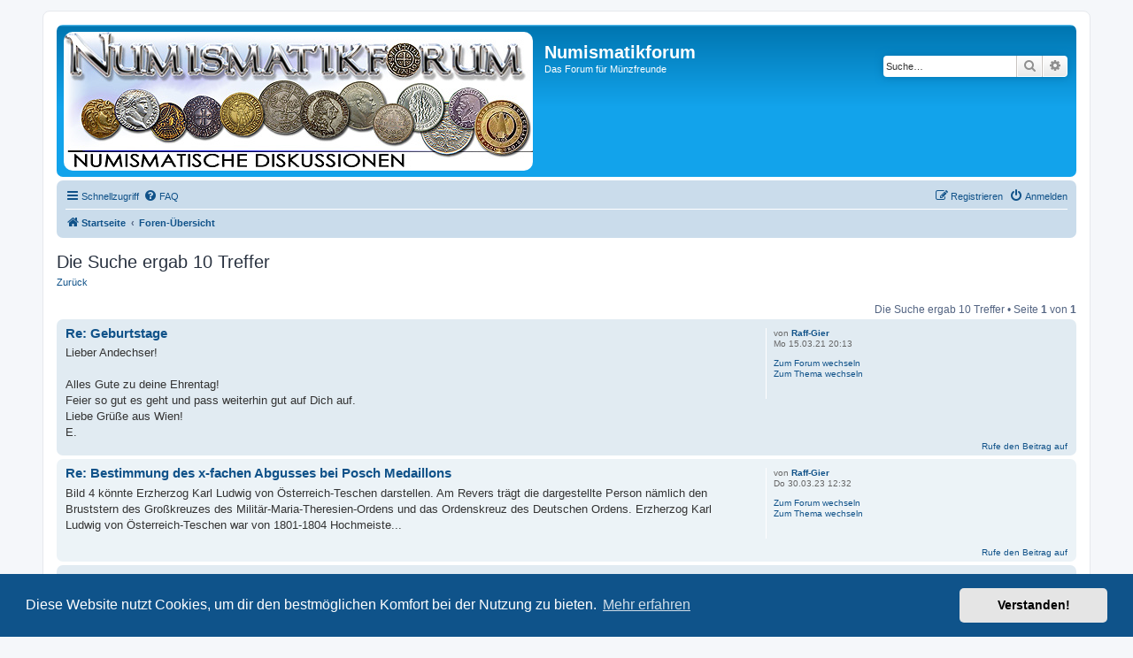

--- FILE ---
content_type: text/html; charset=UTF-8
request_url: https://www.numismatikforum.de/thankslist/givens/18693/false
body_size: 6570
content:
<!DOCTYPE html>
<html dir="ltr" lang="de" prefix="og: http://ogp.me/ns# fb: http://www.facebook.com/2008/fbml">
<head>
<link rel="dns-prefetch" href="//pwk.numismatikforum.de">
<meta charset="utf-8" />
<meta http-equiv="X-UA-Compatible" content="IE=edge">
<meta name="viewport" content="width=device-width, initial-scale=1" />
<meta name="robots" content="index,follow">
<meta name="revisit-after" content="1 day">
<meta name="keywords" content="Numismatikforum,M&uuml;nzen,Forum,Euro,Sammeln,Hobby,Goldeuro,Antike,r&ouml;misch,griechisch,mittelalter,Bezugsquellen,Coin,Pr&auml;gest&auml;tte,Eurom&uuml;nzenforum,marino,vatikan,monaco,ufn,Numismatik,Muenzfreunde">
<meta property="fb:admins" content="100001760092734,100008201896283" />
<meta property="fb:page_id" content="1462318570666174" />

<link rel="shortcut icon" type="image/x-icon" href="/favicon.ico">
<link rel="icon" type="image/png" href="/favicon.png" sizes="96x96">
<link rel="apple-touch-icon" sizes="156x156" href="/apple-touch-icon.png">
<title>Numismatikforum - Suche</title>

	<link rel="alternate" type="application/atom+xml" title="Feed - Numismatikforum" href="/feed?sid=4c3af0b7b1d90693c458521baa9ce7a0">	<link rel="alternate" type="application/atom+xml" title="Feed - Neuigkeiten" href="/feed/news?sid=4c3af0b7b1d90693c458521baa9ce7a0">	<link rel="alternate" type="application/atom+xml" title="Feed - Alle Foren" href="/feed/forums?sid=4c3af0b7b1d90693c458521baa9ce7a0">	<link rel="alternate" type="application/atom+xml" title="Feed - Neue Themen" href="/feed/topics?sid=4c3af0b7b1d90693c458521baa9ce7a0">	<link rel="alternate" type="application/atom+xml" title="Feed - Aktive Themen" href="/feed/topics_active?sid=4c3af0b7b1d90693c458521baa9ce7a0">			
	
<!--
	phpBB style name: prosilver|NF
	Based on style:   prosilver (this is the default phpBB3 style)
	Original author:  Tom Beddard ( http://www.subBlue.com/ )
	Modified by: Wuppi
-->

<link href="./../../../styles/prosilver/theme/normalize.css?assets_version=87" rel="stylesheet">
<link href="./../../../styles/prosilver/theme/base.css?assets_version=87" rel="stylesheet">
<link href="./../../../styles/prosilver/theme/utilities.css?assets_version=87" rel="stylesheet">
<link href="./../../../styles/prosilver/theme/common.css?assets_version=87" rel="stylesheet">
<link href="./../../../styles/prosilver/theme/links.css?assets_version=87" rel="stylesheet">
<link href="./../../../styles/prosilver/theme/content.css?assets_version=87" rel="stylesheet">
<link href="./../../../styles/prosilver/theme/buttons.css?assets_version=87" rel="stylesheet">
<link href="./../../../styles/prosilver/theme/cp.css?assets_version=87" rel="stylesheet">
<link href="./../../../styles/prosilver/theme/forms.css?assets_version=87" rel="stylesheet">
<link href="./../../../styles/prosilver/theme/icons.css?assets_version=87" rel="stylesheet">
<link href="./../../../styles/prosilver/theme/colours.css?assets_version=87" rel="stylesheet">
<link href="./../../../styles/prosilver/theme/responsive.css?assets_version=87" rel="stylesheet">

<link href="./../../../assets/css/font-awesome.min.css?assets_version=87" rel="stylesheet">
<link href="./../../../styles/prosilverNF/theme/stylesheet.css?assets_version=87" rel="stylesheet">
<link href="./../../../styles/prosilverNF/theme/de/stylesheet.css?assets_version=87" rel="stylesheet">



	   	<link href="./../../../assets/cookieconsent/cookieconsent.min.css?assets_version=87" rel="stylesheet">
	
<!--[if lte IE 9]>
   <link href="./../../../styles/prosilver/theme/tweaks.css?assets_version=87" rel="stylesheet">
<![endif]-->

<meta name="description" content="Das Forum für Münzfreunde">
<meta name="twitter:card" content="summary">
<meta name="twitter:site" content="@numismatikforum">
<meta property="fb:app_id" content="966242223397117">
<meta property="og:locale" content="de_DE">
<meta property="og:site_name" content="Numismatikforum">
<meta property="og:url" content="https://www.numismatikforum.de/thankslist/givens/18693/false">
<meta property="og:type" content="website">
<meta property="og:title" content="Suche">
<meta property="og:description" content="Das Forum für Münzfreunde">
<meta property="og:image" content="https://www.numismatikforum.de/linktausch/nforum_88_v2a.jpg">
<!-- PWK -->
<script>
  var _paq = window._paq || [];
  _paq.push(['trackPageView']);
  _paq.push(['enableLinkTracking']);
(function() {
    var u='https://pwk.numismatikforum.de/';
    _paq.push(['setTrackerUrl', u+'p.php']);
    _paq.push(['setSiteId', '12']);
    var d=document, g=d.createElement('script'), s=d.getElementsByTagName('script')[0];
    g.type="text/javascript"; g.async=true; g.defer=true; g.src=u+"p.js"; s.parentNode.insertBefore(g,s);
})();
</script>
<noscript><img src="https://pwk.numismatikforum.de/p.php?idsite=12&amp;rec=1" style="border:0;" alt=" " /></noscript>

<link href="./../../../ext/naguissa/thanksforposts/styles/all/theme/thanks.css?assets_version=87" rel="stylesheet" media="screen" />
<link href="./../../../ext/v12mike/symbols/styles/prosilver/theme/symbols.css?assets_version=87" rel="stylesheet" media="screen" />



</head>
<body id="phpbb" class="nojs notouch section-app/thankslist/givens/18693/false ltr ">


<div id="wrap" class="wrap">
	<a id="top" class="top-anchor" accesskey="t"></a>
	<div id="page-header">
		<div class="headerbar" role="banner">
					<div class="inner">

			<div id="site-description" class="site-description">
				<a id="logo" class="logo" href="https://www.numismatikforum.de/" title="Startseite"><span class="site_logo"></span></a>
				<h1>Numismatikforum</h1>
				<p>Das Forum für Münzfreunde</p>
				<p class="skiplink"><a href="#start_here">Zum Inhalt</a></p>
			</div>

									<div id="search-box" class="search-box search-header" role="search">
				<form action="./../../../search.php?sid=4c3af0b7b1d90693c458521baa9ce7a0" method="get" id="search">
				<fieldset>
					<input name="keywords" id="keywords" type="search" maxlength="128" title="Suche nach Wörtern" class="inputbox search tiny" size="20" value="" placeholder="Suche…" />
					<button class="button button-search" type="submit" title="Suche">
						<i class="icon fa-search fa-fw" aria-hidden="true"></i><span class="sr-only">Suche</span>
					</button>
					<a href="./../../../search.php?sid=4c3af0b7b1d90693c458521baa9ce7a0" class="button button-search-end" title="Erweiterte Suche">
						<i class="icon fa-cog fa-fw" aria-hidden="true"></i><span class="sr-only">Erweiterte Suche</span>
					</a>
					<input type="hidden" name="sid" value="4c3af0b7b1d90693c458521baa9ce7a0" />

				</fieldset>
				</form>
			</div>
						
			</div>
					</div>
				<div class="navbar" role="navigation">
	<div class="inner">

	<ul id="nav-main" class="nav-main linklist" role="menubar">

		<li id="quick-links" class="quick-links dropdown-container responsive-menu" data-skip-responsive="true">
			<a href="#" class="dropdown-trigger">
				<i class="icon fa-bars fa-fw" aria-hidden="true"></i><span>Schnellzugriff</span>
			</a>
			<div class="dropdown">
				<div class="pointer"><div class="pointer-inner"></div></div>
				<ul class="dropdown-contents" role="menu">
					
											<li class="separator"></li>
																									<li>
								<a href="./../../../search.php?search_id=unanswered&amp;sid=4c3af0b7b1d90693c458521baa9ce7a0" role="menuitem">
									<i class="icon fa-file-o fa-fw icon-gray" aria-hidden="true"></i><span>Unbeantwortete Themen</span>
								</a>
							</li>
							<li>
								<a href="./../../../search.php?search_id=active_topics&amp;sid=4c3af0b7b1d90693c458521baa9ce7a0" role="menuitem">
									<i class="icon fa-file-o fa-fw icon-blue" aria-hidden="true"></i><span>Aktive Themen</span>
								</a>
							</li>
							<li class="separator"></li>
							<li>
								<a href="./../../../search.php?sid=4c3af0b7b1d90693c458521baa9ce7a0" role="menuitem">
									<i class="icon fa-search fa-fw" aria-hidden="true"></i><span>Suche</span>
								</a>
							</li>
					
											<li class="separator"></li>
													<li>
								<a href="./../../../memberlist.php?sid=4c3af0b7b1d90693c458521baa9ce7a0" role="menuitem">
									<i class="icon fa-group fa-fw" aria-hidden="true"></i><span>Mitglieder</span>
								</a>
							</li>
																			<li>
								<a href="./../../../memberlist.php?mode=team&amp;sid=4c3af0b7b1d90693c458521baa9ce7a0" role="menuitem">
									<i class="icon fa-shield fa-fw" aria-hidden="true"></i><span>Das Team</span>
								</a>
							</li>
																<li class="separator"></li>

					<li><a href="/thankslist?sid=4c3af0b7b1d90693c458521baa9ce7a0"  role="menuitem"><i class="icon fa-thumbs-o-up fa-fw" aria-hidden="true"></i><span>Liste der Danksagungen</span></a></li>				</ul>
			</div>
		</li>

				<li data-skip-responsive="true">
			<a href="/help/faq?sid=4c3af0b7b1d90693c458521baa9ce7a0" rel="help" title="Häufig gestellte Fragen" role="menuitem">
				<i class="icon fa-question-circle fa-fw" aria-hidden="true"></i><span>FAQ</span>
			</a>
		</li>
						
			<li class="rightside"  data-skip-responsive="true">
			<a href="./../../../ucp.php?mode=login&amp;sid=4c3af0b7b1d90693c458521baa9ce7a0" title="Anmelden" accesskey="x" role="menuitem">
				<i class="icon fa-power-off fa-fw" aria-hidden="true"></i><span>Anmelden</span>
			</a>
		</li>
					<li class="rightside" data-skip-responsive="true">
				<a href="./../../../ucp.php?mode=register&amp;sid=4c3af0b7b1d90693c458521baa9ce7a0" role="menuitem">
					<i class="icon fa-pencil-square-o  fa-fw" aria-hidden="true"></i><span>Registrieren</span>
				</a>
			</li>
						</ul>

	<ul id="nav-breadcrumbs" class="nav-breadcrumbs linklist navlinks" role="menubar">
								<li class="breadcrumbs" itemscope itemtype="http://schema.org/BreadcrumbList">
							<span class="crumb"  itemtype="http://schema.org/ListItem" itemprop="itemListElement" itemscope><a href="https://www.numismatikforum.de/" itemtype="https://schema.org/Thing" itemprop="item" data-navbar-reference="home"><i class="icon fa-home fa-fw" aria-hidden="true"></i><span itemprop="name">Startseite</span></a><meta itemprop="position" content="1" /></span>
										<span class="crumb"  itemtype="http://schema.org/ListItem" itemprop="itemListElement" itemscope><a href="./../../../index.php?sid=4c3af0b7b1d90693c458521baa9ce7a0" itemtype="https://schema.org/Thing" itemprop="item" accesskey="h" data-navbar-reference="index"><span itemprop="name">Foren-Übersicht</span></a><meta itemprop="position" content="2" /></span>

								</li>
		
					<li class="rightside responsive-search">
				<a href="./../../../search.php?sid=4c3af0b7b1d90693c458521baa9ce7a0" title="Zeigt die erweiterten Suchoptionen an" role="menuitem">
					<i class="icon fa-search fa-fw" aria-hidden="true"></i><span class="sr-only">Suche</span>
				</a>
			</li>
			</ul>

	</div>
</div>
	</div>

	
	<a id="start_here" class="anchor"></a>
	<div id="page-body" class="page-body" role="main">
		
		
<h2>Die Suche ergab 10 Treffer</h2>

<p><a class="arrow-left" href="/thankslist?sid=4c3af0b7b1d90693c458521baa9ce7a0" title="Zurück">Zurück</a></p>

	<div class="action-bar top">
		<div class="pagination">
			Die Suche ergab 10 Treffer
							&bull; Seite <strong>1</strong> von <strong>1</strong>
					</div>
	</div>

		<div class="search post bg2">
		<div class="inner">

			<dl class="postprofile">
								<dt class="author">von <a href="./../../../memberlist.php?mode=viewprofile&amp;u=18693&amp;sid=4c3af0b7b1d90693c458521baa9ce7a0" class="username">Raff-Gier</a></dt>
				<dd class="search-result-date">Mo 15.03.21 20:13</dd>
									<dd><a href="./../../../viewforum.php?f=7&amp;sid=4c3af0b7b1d90693c458521baa9ce7a0">Zum Forum wechseln</a></dd>
					<dd><a href="./../../../viewtopic.php?t=47957&amp;sid=4c3af0b7b1d90693c458521baa9ce7a0">Zum Thema wechseln</a></dd>
											</dl>

			<div class="postbody">
				<h3><a href="./../../../viewtopic.php?t=47957&amp;p=532342&amp;sid=4c3af0b7b1d90693c458521baa9ce7a0#p532342">Re: Geburtstage</a></h3>
				<div class="content">Lieber Andechser!<br>
<br>
Alles Gute zu deine  Ehrentag!<br>
Feier so gut es geht und pass weiterhin gut auf Dich auf.<br>
Liebe Grüße aus Wien!<br>
E.</div>
			</div>

			<ul class="searchresults">
				<li><a href="./../../../viewtopic.php?t=47957&amp;p=532342&amp;sid=4c3af0b7b1d90693c458521baa9ce7a0#p532342" class="arrow-right">Rufe den Beitrag auf</a></li>
			</ul>
		</div>
	</div>
			<div class="search post bg1">
		<div class="inner">

			<dl class="postprofile">
								<dt class="author">von <a href="./../../../memberlist.php?mode=viewprofile&amp;u=18693&amp;sid=4c3af0b7b1d90693c458521baa9ce7a0" class="username">Raff-Gier</a></dt>
				<dd class="search-result-date">Do 30.03.23 12:32</dd>
									<dd><a href="./../../../viewforum.php?f=82&amp;sid=4c3af0b7b1d90693c458521baa9ce7a0">Zum Forum wechseln</a></dd>
					<dd><a href="./../../../viewtopic.php?t=66858&amp;sid=4c3af0b7b1d90693c458521baa9ce7a0">Zum Thema wechseln</a></dd>
											</dl>

			<div class="postbody">
				<h3><a href="./../../../viewtopic.php?t=66858&amp;p=581930&amp;sid=4c3af0b7b1d90693c458521baa9ce7a0#p581930">Re: Bestimmung des x-fachen Abgusses bei Posch Medaillons</a></h3>
				<div class="content">Bild 4 könnte Erzherzog Karl Ludwig von Österreich-Teschen darstellen&#46; Am Revers trägt die dargestellte Person nämlich den Bruststern des Großkreuzes des Militär-Maria-Theresien-Ordens und das Ordenskreuz des Deutschen Ordens&#46; Erzherzog Karl Ludwig von Österreich-Teschen war von 1801-1804 Hochmeiste&#46;&#46;&#46;</div>
			</div>

			<ul class="searchresults">
				<li><a href="./../../../viewtopic.php?t=66858&amp;p=581930&amp;sid=4c3af0b7b1d90693c458521baa9ce7a0#p581930" class="arrow-right">Rufe den Beitrag auf</a></li>
			</ul>
		</div>
	</div>
			<div class="search post bg2">
		<div class="inner">

			<dl class="postprofile">
								<dt class="author">von <a href="./../../../memberlist.php?mode=viewprofile&amp;u=18693&amp;sid=4c3af0b7b1d90693c458521baa9ce7a0" class="username">Raff-Gier</a></dt>
				<dd class="search-result-date">Do 25.07.24 13:29</dd>
									<dd><a href="./../../../viewforum.php?f=17&amp;sid=4c3af0b7b1d90693c458521baa9ce7a0">Zum Forum wechseln</a></dd>
					<dd><a href="./../../../viewtopic.php?t=70285&amp;sid=4c3af0b7b1d90693c458521baa9ce7a0">Zum Thema wechseln</a></dd>
											</dl>

			<div class="postbody">
				<h3><a href="./../../../viewtopic.php?t=70285&amp;p=613792&amp;sid=4c3af0b7b1d90693c458521baa9ce7a0#p613792">Re: Alles rund um KATZEN</a></h3>
				<div class="content">Hallo, hier sind Fotos von unserer Lucy van Pelz.
<div class="inline-attachment"><!-- ia0 -->IMG-20191224-WA0083 (1).jpg<!-- ia0 --></div>

Hier sieht man sie mit ihren Geschwistern und ihrer Mama. Sie ist das vordere linke Kätzchen.
<div class="inline-attachment"><!-- ia1 -->IMG-20240725-WA0010.jpg<!-- ia1 --></div>

Sie war unser braver Engel.</div>
			</div>

			<ul class="searchresults">
				<li><a href="./../../../viewtopic.php?t=70285&amp;p=613792&amp;sid=4c3af0b7b1d90693c458521baa9ce7a0#p613792" class="arrow-right">Rufe den Beitrag auf</a></li>
			</ul>
		</div>
	</div>
			<div class="search post bg1">
		<div class="inner">

			<dl class="postprofile">
								<dt class="author">von <a href="./../../../memberlist.php?mode=viewprofile&amp;u=18693&amp;sid=4c3af0b7b1d90693c458521baa9ce7a0" class="username">Raff-Gier</a></dt>
				<dd class="search-result-date">So 08.09.24 20:35</dd>
									<dd><a href="./../../../viewforum.php?f=82&amp;sid=4c3af0b7b1d90693c458521baa9ce7a0">Zum Forum wechseln</a></dd>
					<dd><a href="./../../../viewtopic.php?t=70559&amp;sid=4c3af0b7b1d90693c458521baa9ce7a0">Zum Thema wechseln</a></dd>
											</dl>

			<div class="postbody">
				<h3><a href="./../../../viewtopic.php?t=70559&amp;p=616839&amp;sid=4c3af0b7b1d90693c458521baa9ce7a0#p616839">Re: Identifizierung Münze</a></h3>
				<div class="content">Hallo, der Heilige mit dem Kreuz ist der hl. Johannes Nepomuk.<br>
Er ist ganz klar an der Körperhaltung und der Kleidung erkennbar.<br>
Palmzweige bedeuten nur, dass es sich um Märtyrer handelt.<br>
<br>
Bei den restlichen Personen bin ich noch überfragt.<br>
<br>
Liebe Grüße <br>
E.</div>
			</div>

			<ul class="searchresults">
				<li><a href="./../../../viewtopic.php?t=70559&amp;p=616839&amp;sid=4c3af0b7b1d90693c458521baa9ce7a0#p616839" class="arrow-right">Rufe den Beitrag auf</a></li>
			</ul>
		</div>
	</div>
			<div class="search post bg2">
		<div class="inner">

			<dl class="postprofile">
								<dt class="author">von <a href="./../../../memberlist.php?mode=viewprofile&amp;u=18693&amp;sid=4c3af0b7b1d90693c458521baa9ce7a0" class="username">Raff-Gier</a></dt>
				<dd class="search-result-date">So 08.09.24 21:06</dd>
									<dd><a href="./../../../viewforum.php?f=82&amp;sid=4c3af0b7b1d90693c458521baa9ce7a0">Zum Forum wechseln</a></dd>
					<dd><a href="./../../../viewtopic.php?t=70559&amp;sid=4c3af0b7b1d90693c458521baa9ce7a0">Zum Thema wechseln</a></dd>
											</dl>

			<div class="postbody">
				<h3><a href="./../../../viewtopic.php?t=70559&amp;p=616842&amp;sid=4c3af0b7b1d90693c458521baa9ce7a0#p616842">Re: Identifizierung Münze</a></h3>
				<div class="content">Hallo Lackland, das klingt sehr plausibel! Da bin ich ganz bei dir&#46; Ich wollte auch gerade nach Vergleichsbildern mit "Schutzengeln" - Raphael suchen&#46; Die Person neben dem Johannes Nepomuk würde ich auch sicher als weibliche Heilige ansprechen&#46; Und hätte anhand üblicher Bildkoppelungen auch überlegt&#46;&#46;&#46;</div>
			</div>

			<ul class="searchresults">
				<li><a href="./../../../viewtopic.php?t=70559&amp;p=616842&amp;sid=4c3af0b7b1d90693c458521baa9ce7a0#p616842" class="arrow-right">Rufe den Beitrag auf</a></li>
			</ul>
		</div>
	</div>
			<div class="search post bg1">
		<div class="inner">

			<dl class="postprofile">
								<dt class="author">von <a href="./../../../memberlist.php?mode=viewprofile&amp;u=18693&amp;sid=4c3af0b7b1d90693c458521baa9ce7a0" class="username">Raff-Gier</a></dt>
				<dd class="search-result-date">So 15.09.24 14:23</dd>
									<dd><a href="./../../../viewforum.php?f=21&amp;sid=4c3af0b7b1d90693c458521baa9ce7a0">Zum Forum wechseln</a></dd>
					<dd><a href="./../../../viewtopic.php?t=70580&amp;sid=4c3af0b7b1d90693c458521baa9ce7a0">Zum Thema wechseln</a></dd>
											</dl>

			<div class="postbody">
				<h3><a href="./../../../viewtopic.php?t=70580&amp;p=617347&amp;sid=4c3af0b7b1d90693c458521baa9ce7a0#p617347">Re: Benediktuspfennig / Benediktussegen</a></h3>
				<div class="content">Hallo! Numis-Sudent hat schon ganze Arbeit geleistet! Medaillen mit dem Benedikturs- und Zachariassegen waren sehr beliebt, denn sie wurden als Schutzmittel gegen fast alles angesehen&#46; Der Kirche selbst waren sie mit der Zeit ein Dorn im Auge, denn gerade diese Medaille wurde weniger für die religiö&#46;&#46;&#46;</div>
			</div>

			<ul class="searchresults">
				<li><a href="./../../../viewtopic.php?t=70580&amp;p=617347&amp;sid=4c3af0b7b1d90693c458521baa9ce7a0#p617347" class="arrow-right">Rufe den Beitrag auf</a></li>
			</ul>
		</div>
	</div>
			<div class="search post bg2">
		<div class="inner">

			<dl class="postprofile">
								<dt class="author">von <a href="./../../../memberlist.php?mode=viewprofile&amp;u=18693&amp;sid=4c3af0b7b1d90693c458521baa9ce7a0" class="username">Raff-Gier</a></dt>
				<dd class="search-result-date">Do 27.02.25 20:15</dd>
									<dd><a href="./../../../viewforum.php?f=17&amp;sid=4c3af0b7b1d90693c458521baa9ce7a0">Zum Forum wechseln</a></dd>
					<dd><a href="./../../../viewtopic.php?t=70285&amp;sid=4c3af0b7b1d90693c458521baa9ce7a0">Zum Thema wechseln</a></dd>
											</dl>

			<div class="postbody">
				<h3><a href="./../../../viewtopic.php?t=70285&amp;p=629927&amp;sid=4c3af0b7b1d90693c458521baa9ce7a0#p629927">Re: Alles rund um KATZEN</a></h3>
				<div class="content"><blockquote><div><cite><a href="./../../../memberlist.php?mode=viewprofile&amp;u=8684&amp;sid=4c3af0b7b1d90693c458521baa9ce7a0">Numis-Student</a> hat geschrieben: <a href="./../../../viewtopic.php?p=629881&amp;sid=4c3af0b7b1d90693c458521baa9ce7a0#p629881" data-post-id="629881" onclick="if(document.getElementById(hash.substr(1)))href=hash">↑</a><div class="responsive-hide">Mi 26.02.25 22:03</div></cite>
<blockquote><div><cite><a href="./../../../memberlist.php?mode=viewprofile&amp;u=8684&amp;sid=4c3af0b7b1d90693c458521baa9ce7a0">Numis-Student</a> hat geschrieben: <a href="./../../../viewtopic.php?p=613753&amp;sid=4c3af0b7b1d90693c458521baa9ce7a0#p613753" data-post-id="613753" onclick="if(document.getElementById(hash.substr(1)))href=hash">↑</a><div class="responsive-hide">Do 25.07.24 01:38</div></cite>
Heute ist leider mein kleiner Liebling, die Lucy von uns gegangen  <img class="smilies" src="./../../../images/smilies/icon_cry.gif" width="15" height="15" alt=":cry:" title="Crying or Very sad"> <br>
<br>
<br>
 <img class="smilies" src="./../../../images/smilies/icon_cry.gif" width="15" height="15" alt=":cry:" title="Crying or Very sad">  <img class="smilies" src="./../../../images/smilies/icon_cry.gif" width="15" height="15" alt=":cry:" title="Crying or Very sad">  <img class="smilies" src="./../../../images/smilies/icon_cry.gif" width="15" height="15" alt=":cry:" title="Crying or Very sad">
</div></blockquote>

Heute mussten wir leider ihren Bruder Billy einschläfern lassen  <img class="smilies" src="./../../../images/smilies/icon_cry.gif" width="15" height="15" alt=":cry:" title="Crying or Very sad"> <br>
Er hatte Krebs am Kehlkopf...<br>
<br>
MR
</div></blockquote>

Hier ein paar Bilder von unserem kleinen Billy the Cat</div>
			</div>

			<ul class="searchresults">
				<li><a href="./../../../viewtopic.php?t=70285&amp;p=629927&amp;sid=4c3af0b7b1d90693c458521baa9ce7a0#p629927" class="arrow-right">Rufe den Beitrag auf</a></li>
			</ul>
		</div>
	</div>
			<div class="search post bg1">
		<div class="inner">

			<dl class="postprofile">
								<dt class="author">von <a href="./../../../memberlist.php?mode=viewprofile&amp;u=18693&amp;sid=4c3af0b7b1d90693c458521baa9ce7a0" class="username">Raff-Gier</a></dt>
				<dd class="search-result-date">Do 27.02.25 20:50</dd>
									<dd><a href="./../../../viewforum.php?f=17&amp;sid=4c3af0b7b1d90693c458521baa9ce7a0">Zum Forum wechseln</a></dd>
					<dd><a href="./../../../viewtopic.php?t=70285&amp;sid=4c3af0b7b1d90693c458521baa9ce7a0">Zum Thema wechseln</a></dd>
											</dl>

			<div class="postbody">
				<h3><a href="./../../../viewtopic.php?t=70285&amp;p=629930&amp;sid=4c3af0b7b1d90693c458521baa9ce7a0#p629930">Re: Alles rund um KATZEN</a></h3>
				<div class="content">Weitere Bilder von Billy<br>
<br>
Er hat immer mit großer Freude ferngesehen.</div>
			</div>

			<ul class="searchresults">
				<li><a href="./../../../viewtopic.php?t=70285&amp;p=629930&amp;sid=4c3af0b7b1d90693c458521baa9ce7a0#p629930" class="arrow-right">Rufe den Beitrag auf</a></li>
			</ul>
		</div>
	</div>
			<div class="search post bg2">
		<div class="inner">

			<dl class="postprofile">
								<dt class="author">von <a href="./../../../memberlist.php?mode=viewprofile&amp;u=18693&amp;sid=4c3af0b7b1d90693c458521baa9ce7a0" class="username">Raff-Gier</a></dt>
				<dd class="search-result-date">Do 27.11.25 23:54</dd>
									<dd><a href="./../../../viewforum.php?f=21&amp;sid=4c3af0b7b1d90693c458521baa9ce7a0">Zum Forum wechseln</a></dd>
					<dd><a href="./../../../viewtopic.php?t=38837&amp;sid=4c3af0b7b1d90693c458521baa9ce7a0">Zum Thema wechseln</a></dd>
											</dl>

			<div class="postbody">
				<h3><a href="./../../../viewtopic.php?t=38837&amp;p=646528&amp;sid=4c3af0b7b1d90693c458521baa9ce7a0#p646528">Re: Geburtstage unserer Medaillensammler</a></h3>
				<div class="content">Vielen lieben Dank!<br>
<br>
Liebe Grüße, E</div>
			</div>

			<ul class="searchresults">
				<li><a href="./../../../viewtopic.php?t=38837&amp;p=646528&amp;sid=4c3af0b7b1d90693c458521baa9ce7a0#p646528" class="arrow-right">Rufe den Beitrag auf</a></li>
			</ul>
		</div>
	</div>
			<div class="search post bg1">
		<div class="inner">

			<dl class="postprofile">
								<dt class="author">von <a href="./../../../memberlist.php?mode=viewprofile&amp;u=18693&amp;sid=4c3af0b7b1d90693c458521baa9ce7a0" class="username">Raff-Gier</a></dt>
				<dd class="search-result-date">Do 01.01.26 00:28</dd>
									<dd><a href="./../../../viewforum.php?f=17&amp;sid=4c3af0b7b1d90693c458521baa9ce7a0">Zum Forum wechseln</a></dd>
					<dd><a href="./../../../viewtopic.php?t=49378&amp;sid=4c3af0b7b1d90693c458521baa9ce7a0">Zum Thema wechseln</a></dd>
											</dl>

			<div class="postbody">
				<h3><a href="./../../../viewtopic.php?t=49378&amp;p=648909&amp;sid=4c3af0b7b1d90693c458521baa9ce7a0#p648909">Re: Silvester - Sylvester - Frohes neues Jahr !!!</a></h3>
				<div class="content">Euch allen ein frohes und Münzreiches neues Jahr!<br>
<br>
Liebe Grüße<br>
E</div>
			</div>

			<ul class="searchresults">
				<li><a href="./../../../viewtopic.php?t=49378&amp;p=648909&amp;sid=4c3af0b7b1d90693c458521baa9ce7a0#p648909" class="arrow-right">Rufe den Beitrag auf</a></li>
			</ul>
		</div>
	</div>
	
	<div class="action-bar bottom">
		<div class="pagination">
			Die Suche ergab 10 Treffer
							&bull; Seite <strong>1</strong> von <strong>1</strong>
					</div>
	</div>


<div class="action-bar actions-jump">
	
		<br /><br />
	</div>

			</div>


<div id="page-footer" class="page-footer" role="contentinfo">
	<div class="navbar" role="navigation">
	<div class="inner">

	<ul id="nav-footer" class="nav-footer linklist" role="menubar">
		<li class="breadcrumbs">
							<span class="crumb"><a href="https://www.numismatikforum.de/" data-navbar-reference="home"><i class="icon fa-home fa-fw" aria-hidden="true"></i><span>Startseite</span></a></span>									<span class="crumb"><a href="./../../../index.php?sid=4c3af0b7b1d90693c458521baa9ce7a0" data-navbar-reference="index"><span>Foren-Übersicht</span></a></span>					</li>
		
				<li class="rightside">Alle Zeiten sind <span title="Europa/Berlin">UTC+01:00</span></li>
							<li class="rightside">
				<a href="./../../../ucp.php?mode=delete_cookies&amp;sid=4c3af0b7b1d90693c458521baa9ce7a0" data-ajax="true" data-refresh="true" role="menuitem">
					<i class="icon fa-trash fa-fw" aria-hidden="true"></i><span>Alle Cookies löschen</span>
				</a>
			</li>
							<li class="rightside" data-last-responsive="true">
					<a href="./../../../memberlist.php?sid=4c3af0b7b1d90693c458521baa9ce7a0" title="Zeigt eine vollständige Liste aller Mitglieder an" role="menuitem">
						<i class="icon fa-group fa-fw" aria-hidden="true"></i><span>Mitglieder</span>
					</a>
				</li>
												<li class="rightside" data-last-responsive="true">
				<a href="./../../../memberlist.php?mode=team&amp;sid=4c3af0b7b1d90693c458521baa9ce7a0" role="menuitem">
					<i class="icon fa-shield fa-fw" aria-hidden="true"></i><span>Das Team</span>
				</a>
			</li>
							</ul>

	</div>
</div>

	<div class="copyright">
				<p class="footer-row">
			<span class="footer-copyright">Powered by <a href="https://www.phpbb.com/">phpBB</a>&reg; Forum Software &copy; phpBB Limited</span>
		</p>
				<p class="footer-row">
			<span class="footer-copyright">Deutsche Übersetzung durch <a href="https://www.phpbb.de/">phpBB.de</a></span>
		</p>
						<p class="footer-row">
			<a class="footer-link" href="https://rechtlich.numismatikforum.de/d-wnd" rel="nofollow noopener" title="Datenschutz" role="menuitem">
				<span class="footer-link-text">Datenschutz</span>
			</a>
			|
			<a class="footer-link" href="https://rechtlich.numismatikforum.de/i-wnd" rel="nofollow noopener" title="Impressum" role="menuitem">
				<span class="footer-link-text">Impressum</span>
			</a>
			|
			<a class="footer-link" href="./../../../ucp.php?mode=terms&amp;sid=4c3af0b7b1d90693c458521baa9ce7a0" title="Nutzungsbedingungen" rel="nofollow noopener" role="menuitem">
				<span class="footer-link-text">Nutzungsbedingungen</span>
			</a>
		</p>
				
	Sie lesen gerade: Suche

	</div>

	<div id="darkenwrapper" class="darkenwrapper" data-ajax-error-title="AJAX-Fehler" data-ajax-error-text="Bei der Verarbeitung deiner Anfrage ist ein Fehler aufgetreten." data-ajax-error-text-abort="Der Benutzer hat die Anfrage abgebrochen." data-ajax-error-text-timeout="Bei deiner Anfrage ist eine Zeitüberschreitung aufgetreten. Bitte versuche es erneut." data-ajax-error-text-parsererror="Bei deiner Anfrage ist etwas falsch gelaufen und der Server hat eine ungültige Antwort zurückgegeben.">
		<div id="darken" class="darken">&nbsp;</div>
	</div>

	<div id="phpbb_alert" class="phpbb_alert" data-l-err="Fehler" data-l-timeout-processing-req="Bei der Anfrage ist eine Zeitüberschreitung aufgetreten.">
		<a href="#" class="alert_close">
			<i class="icon fa-times-circle fa-fw" aria-hidden="true"></i>
		</a>
		<h3 class="alert_title">&nbsp;</h3><p class="alert_text"></p>
	</div>
	<div id="phpbb_confirm" class="phpbb_alert">
		<a href="#" class="alert_close">
			<i class="icon fa-times-circle fa-fw" aria-hidden="true"></i>
		</a>
		<div class="alert_text"></div>
	</div>
</div>

</div>

<div>
	<a id="bottom" class="anchor" accesskey="z"></a>
	</div>

<script src="./../../../assets/javascript/jquery.min.js?assets_version=87"></script>
<script src="./../../../assets/javascript/core.js?assets_version=87"></script>

  	<script src="./../../../assets/cookieconsent/cookieconsent.min.js?assets_version=87"></script>
	<script>
		if (typeof window.cookieconsent === "object") {
			window.addEventListener("load", function(){
				window.cookieconsent.initialise({
					"palette": {
						"popup": {
							"background": "#0F538A"
						},
						"button": {
							"background": "#E5E5E5"
						}
					},
					"theme": "classic",
					"content": {
						"message": "Diese\u0020Website\u0020nutzt\u0020Cookies,\u0020um\u0020dir\u0020den\u0020bestm\u00F6glichen\u0020Komfort\u0020bei\u0020der\u0020Nutzung\u0020zu\u0020bieten.",
						"dismiss": "Verstanden\u0021",
						"link": "Mehr\u0020erfahren",
						"href": "./../../../ucp.php?mode=privacy&amp;sid=4c3af0b7b1d90693c458521baa9ce7a0"
					}
				});
			});
		}
	</script>
  
<script>
(function($) {  // Avoid conflicts with other libraries

'use strict';

	phpbb.addAjaxCallback('reporttosfs', function(data) {
		if (data.postid !== "undefined") {
			$('#sfs' + data.postid).hide();
			phpbb.closeDarkenWrapper(5000);
		}
	});

})(jQuery);
</script>
<script src="./../../../ext/naguissa/thanksforposts/styles/all/theme/thanks.js?assets_version=87"></script>
<script src="./../../../styles/prosilver/template/forum_fn.js?assets_version=87"></script>
<script src="./../../../styles/prosilver/template/ajax.js?assets_version=87"></script>



</body>
</html>
